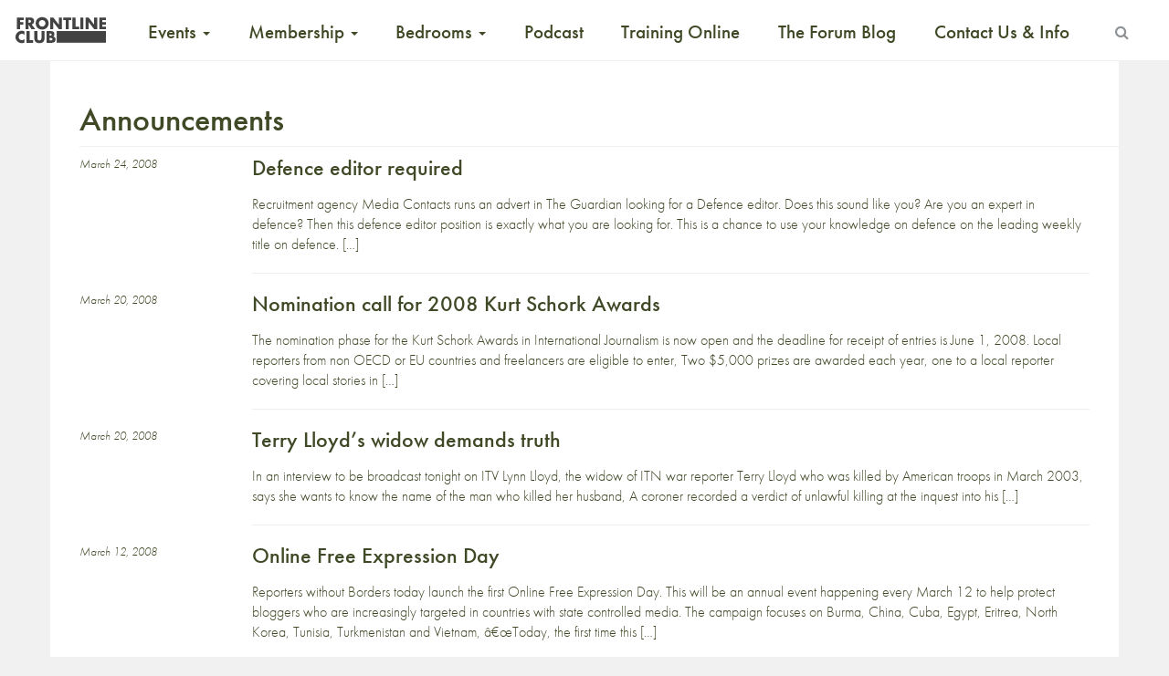

--- FILE ---
content_type: text/html; charset=UTF-8
request_url: https://www.frontlineclub.com/club/news/announcements/page/2/
body_size: 15308
content:
<!doctype html>
<!--[if lt IE 7]>      <html class="no-js lt-ie9 lt-ie8 lt-ie7" xml:lang="en" lang="en"> <![endif]-->
<!--[if IE 7]>         <html class="no-js lt-ie9 lt-ie8" xml:lang="en" lang="en"> <![endif]-->
<!--[if IE 8]>         <html class="no-js lt-ie9" xml:lang="en" lang="en"> <![endif]-->
<!--[if gt IE 8]><!--> <html class="no-js" xml:lang="en" lang="en"> <!--<![endif]-->
<head>

  <meta charset="utf-8">
  <meta http-equiv="X-UA-Compatible" content="IE=edge">
  <title>
    Announcements | Frontline Club
  </title>
      <meta name="description" content="The Frontline Club is a gathering place for journalists, photographers and other likeminded people interested in international affairs and independent journalism. Our restaurant, events and training are open to the public. Our members are drawn from a wide community of journalists, other media professionals and people committed to press freedom, including photographers, writers, filmmakers, artists, diplomats and aid workers.">
  	<meta name="viewport" content="width=device-width, initial-scale=1">
  <link rel="apple-touch-icon" href="https://www.frontlineclub.com/wp-content/themes/frontline3.6img/apple-touch-icon.png">
  <!-- 
  <link rel="stylesheet" href="https://www.frontlineclub.com/wp-content/themes/frontline3.6/bower_components/bootstrap/dist/css/bootstrap.css"> 
  <link rel="stylesheet" href="https://www.frontlineclub.com/wp-content/themes/frontline3.6/bower_components/fontawesome/css/font-awesome.css">-->
  <link rel="stylesheet" href="https://maxcdn.bootstrapcdn.com/font-awesome/4.5.0/css/font-awesome.min.css">
  <link rel="shortcut icon" href="https://www.frontlineclub.com/wp-content/themes/frontline3.6/favicon.ico" />
  <link rel="stylesheet" href="https://www.frontlineclub.com/wp-content/themes/frontline3.6/style.css">
  <script src="https://use.typekit.net/pfz8gmk.js"></script>
  <script>try{Typekit.load({ async: true });}catch(e){}</script>
   <meta name='robots' content='max-image-preview:large' />
	<style>img:is([sizes="auto" i], [sizes^="auto," i]) { contain-intrinsic-size: 3000px 1500px }</style>
	<script>window._wca = window._wca || [];</script>
<link rel='dns-prefetch' href='//www.frontlineclub.com' />
<link rel='dns-prefetch' href='//stats.wp.com' />
<link rel='preconnect' href='//c0.wp.com' />
<link rel="alternate" type="application/rss+xml" title="Frontline Club &raquo; Announcements Category Feed" href="https://www.frontlineclub.com/club/news/announcements/feed/" />
<script type="text/javascript">
/* <![CDATA[ */
window._wpemojiSettings = {"baseUrl":"https:\/\/s.w.org\/images\/core\/emoji\/16.0.1\/72x72\/","ext":".png","svgUrl":"https:\/\/s.w.org\/images\/core\/emoji\/16.0.1\/svg\/","svgExt":".svg","source":{"concatemoji":"https:\/\/www.frontlineclub.com\/wp-includes\/js\/wp-emoji-release.min.js?ver=f55d00a4716be5f70512c8f08e6c3964"}};
/*! This file is auto-generated */
!function(s,n){var o,i,e;function c(e){try{var t={supportTests:e,timestamp:(new Date).valueOf()};sessionStorage.setItem(o,JSON.stringify(t))}catch(e){}}function p(e,t,n){e.clearRect(0,0,e.canvas.width,e.canvas.height),e.fillText(t,0,0);var t=new Uint32Array(e.getImageData(0,0,e.canvas.width,e.canvas.height).data),a=(e.clearRect(0,0,e.canvas.width,e.canvas.height),e.fillText(n,0,0),new Uint32Array(e.getImageData(0,0,e.canvas.width,e.canvas.height).data));return t.every(function(e,t){return e===a[t]})}function u(e,t){e.clearRect(0,0,e.canvas.width,e.canvas.height),e.fillText(t,0,0);for(var n=e.getImageData(16,16,1,1),a=0;a<n.data.length;a++)if(0!==n.data[a])return!1;return!0}function f(e,t,n,a){switch(t){case"flag":return n(e,"\ud83c\udff3\ufe0f\u200d\u26a7\ufe0f","\ud83c\udff3\ufe0f\u200b\u26a7\ufe0f")?!1:!n(e,"\ud83c\udde8\ud83c\uddf6","\ud83c\udde8\u200b\ud83c\uddf6")&&!n(e,"\ud83c\udff4\udb40\udc67\udb40\udc62\udb40\udc65\udb40\udc6e\udb40\udc67\udb40\udc7f","\ud83c\udff4\u200b\udb40\udc67\u200b\udb40\udc62\u200b\udb40\udc65\u200b\udb40\udc6e\u200b\udb40\udc67\u200b\udb40\udc7f");case"emoji":return!a(e,"\ud83e\udedf")}return!1}function g(e,t,n,a){var r="undefined"!=typeof WorkerGlobalScope&&self instanceof WorkerGlobalScope?new OffscreenCanvas(300,150):s.createElement("canvas"),o=r.getContext("2d",{willReadFrequently:!0}),i=(o.textBaseline="top",o.font="600 32px Arial",{});return e.forEach(function(e){i[e]=t(o,e,n,a)}),i}function t(e){var t=s.createElement("script");t.src=e,t.defer=!0,s.head.appendChild(t)}"undefined"!=typeof Promise&&(o="wpEmojiSettingsSupports",i=["flag","emoji"],n.supports={everything:!0,everythingExceptFlag:!0},e=new Promise(function(e){s.addEventListener("DOMContentLoaded",e,{once:!0})}),new Promise(function(t){var n=function(){try{var e=JSON.parse(sessionStorage.getItem(o));if("object"==typeof e&&"number"==typeof e.timestamp&&(new Date).valueOf()<e.timestamp+604800&&"object"==typeof e.supportTests)return e.supportTests}catch(e){}return null}();if(!n){if("undefined"!=typeof Worker&&"undefined"!=typeof OffscreenCanvas&&"undefined"!=typeof URL&&URL.createObjectURL&&"undefined"!=typeof Blob)try{var e="postMessage("+g.toString()+"("+[JSON.stringify(i),f.toString(),p.toString(),u.toString()].join(",")+"));",a=new Blob([e],{type:"text/javascript"}),r=new Worker(URL.createObjectURL(a),{name:"wpTestEmojiSupports"});return void(r.onmessage=function(e){c(n=e.data),r.terminate(),t(n)})}catch(e){}c(n=g(i,f,p,u))}t(n)}).then(function(e){for(var t in e)n.supports[t]=e[t],n.supports.everything=n.supports.everything&&n.supports[t],"flag"!==t&&(n.supports.everythingExceptFlag=n.supports.everythingExceptFlag&&n.supports[t]);n.supports.everythingExceptFlag=n.supports.everythingExceptFlag&&!n.supports.flag,n.DOMReady=!1,n.readyCallback=function(){n.DOMReady=!0}}).then(function(){return e}).then(function(){var e;n.supports.everything||(n.readyCallback(),(e=n.source||{}).concatemoji?t(e.concatemoji):e.wpemoji&&e.twemoji&&(t(e.twemoji),t(e.wpemoji)))}))}((window,document),window._wpemojiSettings);
/* ]]> */
</script>
<style id='wp-emoji-styles-inline-css' type='text/css'>

	img.wp-smiley, img.emoji {
		display: inline !important;
		border: none !important;
		box-shadow: none !important;
		height: 1em !important;
		width: 1em !important;
		margin: 0 0.07em !important;
		vertical-align: -0.1em !important;
		background: none !important;
		padding: 0 !important;
	}
</style>
<link rel='stylesheet' id='wp-block-library-css' href='https://c0.wp.com/c/6.8.3/wp-includes/css/dist/block-library/style.min.css' type='text/css' media='all' />
<style id='classic-theme-styles-inline-css' type='text/css'>
/*! This file is auto-generated */
.wp-block-button__link{color:#fff;background-color:#32373c;border-radius:9999px;box-shadow:none;text-decoration:none;padding:calc(.667em + 2px) calc(1.333em + 2px);font-size:1.125em}.wp-block-file__button{background:#32373c;color:#fff;text-decoration:none}
</style>
<style id='pdfemb-pdf-embedder-viewer-style-inline-css' type='text/css'>
.wp-block-pdfemb-pdf-embedder-viewer{max-width:none}

</style>
<style id='wppb-edit-profile-style-inline-css' type='text/css'>


</style>
<style id='wppb-login-style-inline-css' type='text/css'>


</style>
<style id='wppb-recover-password-style-inline-css' type='text/css'>


</style>
<style id='wppb-register-style-inline-css' type='text/css'>


</style>
<style id='widget-for-eventbrite-api-display-eventbrite-events-style-inline-css' type='text/css'>


</style>
<link rel='stylesheet' id='mediaelement-css' href='https://c0.wp.com/c/6.8.3/wp-includes/js/mediaelement/mediaelementplayer-legacy.min.css' type='text/css' media='all' />
<link rel='stylesheet' id='wp-mediaelement-css' href='https://c0.wp.com/c/6.8.3/wp-includes/js/mediaelement/wp-mediaelement.min.css' type='text/css' media='all' />
<style id='jetpack-sharing-buttons-style-inline-css' type='text/css'>
.jetpack-sharing-buttons__services-list{display:flex;flex-direction:row;flex-wrap:wrap;gap:0;list-style-type:none;margin:5px;padding:0}.jetpack-sharing-buttons__services-list.has-small-icon-size{font-size:12px}.jetpack-sharing-buttons__services-list.has-normal-icon-size{font-size:16px}.jetpack-sharing-buttons__services-list.has-large-icon-size{font-size:24px}.jetpack-sharing-buttons__services-list.has-huge-icon-size{font-size:36px}@media print{.jetpack-sharing-buttons__services-list{display:none!important}}.editor-styles-wrapper .wp-block-jetpack-sharing-buttons{gap:0;padding-inline-start:0}ul.jetpack-sharing-buttons__services-list.has-background{padding:1.25em 2.375em}
</style>
<style id='global-styles-inline-css' type='text/css'>
:root{--wp--preset--aspect-ratio--square: 1;--wp--preset--aspect-ratio--4-3: 4/3;--wp--preset--aspect-ratio--3-4: 3/4;--wp--preset--aspect-ratio--3-2: 3/2;--wp--preset--aspect-ratio--2-3: 2/3;--wp--preset--aspect-ratio--16-9: 16/9;--wp--preset--aspect-ratio--9-16: 9/16;--wp--preset--color--black: #000000;--wp--preset--color--cyan-bluish-gray: #abb8c3;--wp--preset--color--white: #ffffff;--wp--preset--color--pale-pink: #f78da7;--wp--preset--color--vivid-red: #cf2e2e;--wp--preset--color--luminous-vivid-orange: #ff6900;--wp--preset--color--luminous-vivid-amber: #fcb900;--wp--preset--color--light-green-cyan: #7bdcb5;--wp--preset--color--vivid-green-cyan: #00d084;--wp--preset--color--pale-cyan-blue: #8ed1fc;--wp--preset--color--vivid-cyan-blue: #0693e3;--wp--preset--color--vivid-purple: #9b51e0;--wp--preset--gradient--vivid-cyan-blue-to-vivid-purple: linear-gradient(135deg,rgba(6,147,227,1) 0%,rgb(155,81,224) 100%);--wp--preset--gradient--light-green-cyan-to-vivid-green-cyan: linear-gradient(135deg,rgb(122,220,180) 0%,rgb(0,208,130) 100%);--wp--preset--gradient--luminous-vivid-amber-to-luminous-vivid-orange: linear-gradient(135deg,rgba(252,185,0,1) 0%,rgba(255,105,0,1) 100%);--wp--preset--gradient--luminous-vivid-orange-to-vivid-red: linear-gradient(135deg,rgba(255,105,0,1) 0%,rgb(207,46,46) 100%);--wp--preset--gradient--very-light-gray-to-cyan-bluish-gray: linear-gradient(135deg,rgb(238,238,238) 0%,rgb(169,184,195) 100%);--wp--preset--gradient--cool-to-warm-spectrum: linear-gradient(135deg,rgb(74,234,220) 0%,rgb(151,120,209) 20%,rgb(207,42,186) 40%,rgb(238,44,130) 60%,rgb(251,105,98) 80%,rgb(254,248,76) 100%);--wp--preset--gradient--blush-light-purple: linear-gradient(135deg,rgb(255,206,236) 0%,rgb(152,150,240) 100%);--wp--preset--gradient--blush-bordeaux: linear-gradient(135deg,rgb(254,205,165) 0%,rgb(254,45,45) 50%,rgb(107,0,62) 100%);--wp--preset--gradient--luminous-dusk: linear-gradient(135deg,rgb(255,203,112) 0%,rgb(199,81,192) 50%,rgb(65,88,208) 100%);--wp--preset--gradient--pale-ocean: linear-gradient(135deg,rgb(255,245,203) 0%,rgb(182,227,212) 50%,rgb(51,167,181) 100%);--wp--preset--gradient--electric-grass: linear-gradient(135deg,rgb(202,248,128) 0%,rgb(113,206,126) 100%);--wp--preset--gradient--midnight: linear-gradient(135deg,rgb(2,3,129) 0%,rgb(40,116,252) 100%);--wp--preset--font-size--small: 13px;--wp--preset--font-size--medium: 20px;--wp--preset--font-size--large: 36px;--wp--preset--font-size--x-large: 42px;--wp--preset--spacing--20: 0.44rem;--wp--preset--spacing--30: 0.67rem;--wp--preset--spacing--40: 1rem;--wp--preset--spacing--50: 1.5rem;--wp--preset--spacing--60: 2.25rem;--wp--preset--spacing--70: 3.38rem;--wp--preset--spacing--80: 5.06rem;--wp--preset--shadow--natural: 6px 6px 9px rgba(0, 0, 0, 0.2);--wp--preset--shadow--deep: 12px 12px 50px rgba(0, 0, 0, 0.4);--wp--preset--shadow--sharp: 6px 6px 0px rgba(0, 0, 0, 0.2);--wp--preset--shadow--outlined: 6px 6px 0px -3px rgba(255, 255, 255, 1), 6px 6px rgba(0, 0, 0, 1);--wp--preset--shadow--crisp: 6px 6px 0px rgba(0, 0, 0, 1);}:where(.is-layout-flex){gap: 0.5em;}:where(.is-layout-grid){gap: 0.5em;}body .is-layout-flex{display: flex;}.is-layout-flex{flex-wrap: wrap;align-items: center;}.is-layout-flex > :is(*, div){margin: 0;}body .is-layout-grid{display: grid;}.is-layout-grid > :is(*, div){margin: 0;}:where(.wp-block-columns.is-layout-flex){gap: 2em;}:where(.wp-block-columns.is-layout-grid){gap: 2em;}:where(.wp-block-post-template.is-layout-flex){gap: 1.25em;}:where(.wp-block-post-template.is-layout-grid){gap: 1.25em;}.has-black-color{color: var(--wp--preset--color--black) !important;}.has-cyan-bluish-gray-color{color: var(--wp--preset--color--cyan-bluish-gray) !important;}.has-white-color{color: var(--wp--preset--color--white) !important;}.has-pale-pink-color{color: var(--wp--preset--color--pale-pink) !important;}.has-vivid-red-color{color: var(--wp--preset--color--vivid-red) !important;}.has-luminous-vivid-orange-color{color: var(--wp--preset--color--luminous-vivid-orange) !important;}.has-luminous-vivid-amber-color{color: var(--wp--preset--color--luminous-vivid-amber) !important;}.has-light-green-cyan-color{color: var(--wp--preset--color--light-green-cyan) !important;}.has-vivid-green-cyan-color{color: var(--wp--preset--color--vivid-green-cyan) !important;}.has-pale-cyan-blue-color{color: var(--wp--preset--color--pale-cyan-blue) !important;}.has-vivid-cyan-blue-color{color: var(--wp--preset--color--vivid-cyan-blue) !important;}.has-vivid-purple-color{color: var(--wp--preset--color--vivid-purple) !important;}.has-black-background-color{background-color: var(--wp--preset--color--black) !important;}.has-cyan-bluish-gray-background-color{background-color: var(--wp--preset--color--cyan-bluish-gray) !important;}.has-white-background-color{background-color: var(--wp--preset--color--white) !important;}.has-pale-pink-background-color{background-color: var(--wp--preset--color--pale-pink) !important;}.has-vivid-red-background-color{background-color: var(--wp--preset--color--vivid-red) !important;}.has-luminous-vivid-orange-background-color{background-color: var(--wp--preset--color--luminous-vivid-orange) !important;}.has-luminous-vivid-amber-background-color{background-color: var(--wp--preset--color--luminous-vivid-amber) !important;}.has-light-green-cyan-background-color{background-color: var(--wp--preset--color--light-green-cyan) !important;}.has-vivid-green-cyan-background-color{background-color: var(--wp--preset--color--vivid-green-cyan) !important;}.has-pale-cyan-blue-background-color{background-color: var(--wp--preset--color--pale-cyan-blue) !important;}.has-vivid-cyan-blue-background-color{background-color: var(--wp--preset--color--vivid-cyan-blue) !important;}.has-vivid-purple-background-color{background-color: var(--wp--preset--color--vivid-purple) !important;}.has-black-border-color{border-color: var(--wp--preset--color--black) !important;}.has-cyan-bluish-gray-border-color{border-color: var(--wp--preset--color--cyan-bluish-gray) !important;}.has-white-border-color{border-color: var(--wp--preset--color--white) !important;}.has-pale-pink-border-color{border-color: var(--wp--preset--color--pale-pink) !important;}.has-vivid-red-border-color{border-color: var(--wp--preset--color--vivid-red) !important;}.has-luminous-vivid-orange-border-color{border-color: var(--wp--preset--color--luminous-vivid-orange) !important;}.has-luminous-vivid-amber-border-color{border-color: var(--wp--preset--color--luminous-vivid-amber) !important;}.has-light-green-cyan-border-color{border-color: var(--wp--preset--color--light-green-cyan) !important;}.has-vivid-green-cyan-border-color{border-color: var(--wp--preset--color--vivid-green-cyan) !important;}.has-pale-cyan-blue-border-color{border-color: var(--wp--preset--color--pale-cyan-blue) !important;}.has-vivid-cyan-blue-border-color{border-color: var(--wp--preset--color--vivid-cyan-blue) !important;}.has-vivid-purple-border-color{border-color: var(--wp--preset--color--vivid-purple) !important;}.has-vivid-cyan-blue-to-vivid-purple-gradient-background{background: var(--wp--preset--gradient--vivid-cyan-blue-to-vivid-purple) !important;}.has-light-green-cyan-to-vivid-green-cyan-gradient-background{background: var(--wp--preset--gradient--light-green-cyan-to-vivid-green-cyan) !important;}.has-luminous-vivid-amber-to-luminous-vivid-orange-gradient-background{background: var(--wp--preset--gradient--luminous-vivid-amber-to-luminous-vivid-orange) !important;}.has-luminous-vivid-orange-to-vivid-red-gradient-background{background: var(--wp--preset--gradient--luminous-vivid-orange-to-vivid-red) !important;}.has-very-light-gray-to-cyan-bluish-gray-gradient-background{background: var(--wp--preset--gradient--very-light-gray-to-cyan-bluish-gray) !important;}.has-cool-to-warm-spectrum-gradient-background{background: var(--wp--preset--gradient--cool-to-warm-spectrum) !important;}.has-blush-light-purple-gradient-background{background: var(--wp--preset--gradient--blush-light-purple) !important;}.has-blush-bordeaux-gradient-background{background: var(--wp--preset--gradient--blush-bordeaux) !important;}.has-luminous-dusk-gradient-background{background: var(--wp--preset--gradient--luminous-dusk) !important;}.has-pale-ocean-gradient-background{background: var(--wp--preset--gradient--pale-ocean) !important;}.has-electric-grass-gradient-background{background: var(--wp--preset--gradient--electric-grass) !important;}.has-midnight-gradient-background{background: var(--wp--preset--gradient--midnight) !important;}.has-small-font-size{font-size: var(--wp--preset--font-size--small) !important;}.has-medium-font-size{font-size: var(--wp--preset--font-size--medium) !important;}.has-large-font-size{font-size: var(--wp--preset--font-size--large) !important;}.has-x-large-font-size{font-size: var(--wp--preset--font-size--x-large) !important;}
:where(.wp-block-post-template.is-layout-flex){gap: 1.25em;}:where(.wp-block-post-template.is-layout-grid){gap: 1.25em;}
:where(.wp-block-columns.is-layout-flex){gap: 2em;}:where(.wp-block-columns.is-layout-grid){gap: 2em;}
:root :where(.wp-block-pullquote){font-size: 1.5em;line-height: 1.6;}
</style>
<link rel='stylesheet' id='patreon-wordpress-css-css' href='https://www.frontlineclub.com/wp-content/plugins/patreon-connect/assets/css/app.css?ver=f55d00a4716be5f70512c8f08e6c3964' type='text/css' media='all' />
<link rel='stylesheet' id='woocommerce-layout-css' href='https://c0.wp.com/p/woocommerce/9.8.6/assets/css/woocommerce-layout.css' type='text/css' media='all' />
<style id='woocommerce-layout-inline-css' type='text/css'>

	.infinite-scroll .woocommerce-pagination {
		display: none;
	}
</style>
<link rel='stylesheet' id='woocommerce-smallscreen-css' href='https://c0.wp.com/p/woocommerce/9.8.6/assets/css/woocommerce-smallscreen.css' type='text/css' media='only screen and (max-width: 768px)' />
<link rel='stylesheet' id='woocommerce-general-css' href='https://c0.wp.com/p/woocommerce/9.8.6/assets/css/woocommerce.css' type='text/css' media='all' />
<style id='woocommerce-inline-inline-css' type='text/css'>
.woocommerce form .form-row .required { visibility: visible; }
</style>
<link rel='stylesheet' id='brands-styles-css' href='https://c0.wp.com/p/woocommerce/9.8.6/assets/css/brands.css' type='text/css' media='all' />
<link rel='stylesheet' id='widget-for-eventbrite-api-css' href='https://www.frontlineclub.com/wp-content/plugins/widget-for-eventbrite-api/frontend/css/frontend.css?ver=6.3.2' type='text/css' media='all' />
<link rel='stylesheet' id='slickStyle-css' href='https://www.frontlineclub.com/wp-content/themes/frontline3.6/bower_components/slick-carousel/slick/slick.css?ver=f55d00a4716be5f70512c8f08e6c3964' type='text/css' media='all' />
<style id='akismet-widget-style-inline-css' type='text/css'>

			.a-stats {
				--akismet-color-mid-green: #357b49;
				--akismet-color-white: #fff;
				--akismet-color-light-grey: #f6f7f7;

				max-width: 350px;
				width: auto;
			}

			.a-stats * {
				all: unset;
				box-sizing: border-box;
			}

			.a-stats strong {
				font-weight: 600;
			}

			.a-stats a.a-stats__link,
			.a-stats a.a-stats__link:visited,
			.a-stats a.a-stats__link:active {
				background: var(--akismet-color-mid-green);
				border: none;
				box-shadow: none;
				border-radius: 8px;
				color: var(--akismet-color-white);
				cursor: pointer;
				display: block;
				font-family: -apple-system, BlinkMacSystemFont, 'Segoe UI', 'Roboto', 'Oxygen-Sans', 'Ubuntu', 'Cantarell', 'Helvetica Neue', sans-serif;
				font-weight: 500;
				padding: 12px;
				text-align: center;
				text-decoration: none;
				transition: all 0.2s ease;
			}

			/* Extra specificity to deal with TwentyTwentyOne focus style */
			.widget .a-stats a.a-stats__link:focus {
				background: var(--akismet-color-mid-green);
				color: var(--akismet-color-white);
				text-decoration: none;
			}

			.a-stats a.a-stats__link:hover {
				filter: brightness(110%);
				box-shadow: 0 4px 12px rgba(0, 0, 0, 0.06), 0 0 2px rgba(0, 0, 0, 0.16);
			}

			.a-stats .count {
				color: var(--akismet-color-white);
				display: block;
				font-size: 1.5em;
				line-height: 1.4;
				padding: 0 13px;
				white-space: nowrap;
			}
		
</style>
<link rel='stylesheet' id='popup-maker-site-css' href='//www.frontlineclub.com/wp-content/uploads/pum/pum-site-styles.css?generated=1745338058&#038;ver=1.20.4' type='text/css' media='all' />
<link rel='stylesheet' id='wppb_stylesheet-css' href='https://www.frontlineclub.com/wp-content/plugins/profile-builder/assets/css/style-front-end.css?ver=3.13.7' type='text/css' media='all' />
<script type="text/javascript" id="widget-for-eventbrite-api-display-eventbrite-events-script-js-extra">
/* <![CDATA[ */
var wfea_freemius = {"current_plan":"free","can_use_premium_code":"","is_plan_silver":"","is_plan_gold":"","is_plan_platinum":""};
var wfea_controls_meta = {"common":{"free":[{"name":"wfea_limit","label":"Number of Events to Display","type":"number","args":{"default":5}},{"name":"wfea_order_by","label":"Event Sort Order","type":"select2","args":{"options":{"asc":"Ascending Date","desc":"Descending Date","created_asc":"Created Date \u2013 ascending","created_desc":"Created Date \u2013 descending","published_asc":"EB Published Ascending","published_desc":"EB Published Descending"}}}]},"display":{"free":[{"name":"wfea_booknow","label":"Book Now button"},{"name":"wfea_date","label":"Event Date\/Time in Heading","args":{"condition":{"wfea_layout!":"short_date"}}},{"name":"wfea_excerpt","label":"Excerpt of Event Summary"},{"name":"wfea_thumb","label":"Image Display"},{"name":"wfea_thumb_original","label":"High Resolution Image","args":{"condition":{"wfea_thumb":["true"]}}},{"name":"wfea_readmore","label":"Read More Link on Excerpt","args":{"condition":{"wfea_layout!":["cal","cal_list"]}}}]},"enabling":{"free":[{"name":"wfea_newtab","label":"Link to EB in New Tab","args":{"default":"","condition":{"wfea_layout!":["cal","cal_list"]}}}]},"filtering":[],"selection":{"free":[{"name":"wfea_status","label":"Event Status","type":"select2","args":{"options":{"live":"Live","started":"Started","ended":"Ended","canceled":"Canceled","draft":"Draft","all":"All"},"default":"live","multiple":"true"}}]},"settings":{"free":[{"name":"wfea_booknow_text","label":"Book Now Wording","type":"text","args":{"default":"Register >>"}},{"name":"wfea_css_class","label":"Custom CSS Class","type":"text"},{"name":"wfea_cssID","label":"Custom CSS ID","type":"text"},{"name":"wfea_thumb_align","label":"Image Alignment","type":"select2","args":{"options":{"eaw-alignleft":"Left","eaw-alignright":"Right","eaw-aligncenter":"Center"},"condition":{"wfea_layout":"widget"},"default":"eaw-alignright"}},{"name":"wfea_length","label":"Length of Description","type":"number"},{"name":"wfea_thumb_width","label":"Image Width","type":"number","args":{"condition":{"wfea_layout":"widget"},"default":350,"max":""}},{"name":"wfea_thumb_default","label":"Default Image","type":"text"},{"name":"wfea_readmore_text","label":"Read More Wording","type":"text","args":{"default":"Read More >>","condition":{"wfea_layout!":["cal","cal_list"]}}}]},"ajaxurl":"https:\/\/www.frontlineclub.com\/wp-admin\/admin-ajax.php","nonce":"5624fe6a0f"};
/* ]]> */
</script>
<script type="text/javascript" id="mpopup-js-before">
/* <![CDATA[ */
var mPopupParams = {"mpWidth":"512","mpHeight":"389","mpScroll":""}
/* ]]> */
</script>
<script type="text/javascript" src="https://www.frontlineclub.com/wp-content/plugins/alligator-menu-popup/js/mpopup.js?ver=2.0.0" id="mpopup-js"></script>
<script type="text/javascript" src="https://c0.wp.com/c/6.8.3/wp-includes/js/jquery/jquery.min.js" id="jquery-core-js"></script>
<script type="text/javascript" src="https://c0.wp.com/c/6.8.3/wp-includes/js/jquery/jquery-migrate.min.js" id="jquery-migrate-js"></script>
<script type="text/javascript" src="https://c0.wp.com/p/woocommerce/9.8.6/assets/js/jquery-blockui/jquery.blockUI.min.js" id="jquery-blockui-js" defer="defer" data-wp-strategy="defer"></script>
<script type="text/javascript" id="wc-add-to-cart-js-extra">
/* <![CDATA[ */
var wc_add_to_cart_params = {"ajax_url":"\/wp-admin\/admin-ajax.php","wc_ajax_url":"\/?wc-ajax=%%endpoint%%","i18n_view_cart":"View basket","cart_url":"https:\/\/www.frontlineclub.com\/cart\/","is_cart":"","cart_redirect_after_add":"no"};
/* ]]> */
</script>
<script type="text/javascript" src="https://c0.wp.com/p/woocommerce/9.8.6/assets/js/frontend/add-to-cart.min.js" id="wc-add-to-cart-js" defer="defer" data-wp-strategy="defer"></script>
<script type="text/javascript" src="https://c0.wp.com/p/woocommerce/9.8.6/assets/js/js-cookie/js.cookie.min.js" id="js-cookie-js" defer="defer" data-wp-strategy="defer"></script>
<script type="text/javascript" id="woocommerce-js-extra">
/* <![CDATA[ */
var woocommerce_params = {"ajax_url":"\/wp-admin\/admin-ajax.php","wc_ajax_url":"\/?wc-ajax=%%endpoint%%","i18n_password_show":"Show password","i18n_password_hide":"Hide password"};
/* ]]> */
</script>
<script type="text/javascript" src="https://c0.wp.com/p/woocommerce/9.8.6/assets/js/frontend/woocommerce.min.js" id="woocommerce-js" defer="defer" data-wp-strategy="defer"></script>
<script type="text/javascript" src="https://c0.wp.com/c/6.8.3/wp-includes/js/jquery/ui/core.min.js" id="jquery-ui-core-js"></script>
<script type="text/javascript" src="https://c0.wp.com/c/6.8.3/wp-includes/js/jquery/ui/mouse.min.js" id="jquery-ui-mouse-js"></script>
<script type="text/javascript" src="https://c0.wp.com/c/6.8.3/wp-includes/js/jquery/ui/resizable.min.js" id="jquery-ui-resizable-js"></script>
<script type="text/javascript" src="https://c0.wp.com/c/6.8.3/wp-includes/js/jquery/ui/draggable.min.js" id="jquery-ui-draggable-js"></script>
<script type="text/javascript" src="https://c0.wp.com/c/6.8.3/wp-includes/js/jquery/ui/controlgroup.min.js" id="jquery-ui-controlgroup-js"></script>
<script type="text/javascript" src="https://c0.wp.com/c/6.8.3/wp-includes/js/jquery/ui/checkboxradio.min.js" id="jquery-ui-checkboxradio-js"></script>
<script type="text/javascript" src="https://c0.wp.com/c/6.8.3/wp-includes/js/jquery/ui/button.min.js" id="jquery-ui-button-js"></script>
<script type="text/javascript" src="https://c0.wp.com/c/6.8.3/wp-includes/js/jquery/ui/dialog.min.js" id="jquery-ui-dialog-js"></script>
<script type="text/javascript" id="widget-for-eventbrite-api-js-extra">
/* <![CDATA[ */
var wfea_frontend = {"ajaxurl":"https:\/\/www.frontlineclub.com\/wp-admin\/admin-ajax.php","nonce":"e78f6ac132"};
/* ]]> */
</script>
<script type="text/javascript" id="widget-for-eventbrite-api-js-before">
/* <![CDATA[ */
console.debug = function() {};
/* ]]> */
</script>
<script type="text/javascript" src="https://www.frontlineclub.com/wp-content/plugins/widget-for-eventbrite-api/frontend/js/frontend.js?ver=6.3.2" id="widget-for-eventbrite-api-js"></script>
<script type="text/javascript" src="https://stats.wp.com/s-202603.js" id="woocommerce-analytics-js" defer="defer" data-wp-strategy="defer"></script>
<link rel="https://api.w.org/" href="https://www.frontlineclub.com/wp-json/" /><link rel="alternate" title="JSON" type="application/json" href="https://www.frontlineclub.com/wp-json/wp/v2/categories/1953" /><link rel="EditURI" type="application/rsd+xml" title="RSD" href="https://www.frontlineclub.com/xmlrpc.php?rsd" />

<style>@font-face {
			font-family: 'Libre Franklin Extra Bold';
			src: url('https://www.frontlineclub.com/wp-content/plugins/patreon-connect/assets/fonts/librefranklin-extrabold-webfont.woff2') format('woff2'),
				 url('https://www.frontlineclub.com/wp-content/plugins/patreon-connect/assets/fonts/librefranklin-extrabold-webfont.woff') format('woff');
			font-weight: bold;
			}</style>	<style>img#wpstats{display:none}</style>
			<noscript><style>.woocommerce-product-gallery{ opacity: 1 !important; }</style></noscript>
	<link rel="icon" href="https://www.frontlineclub.com/wp-content/uploads/2025/04/cropped-Frontline-Favicon-32x32.png" sizes="32x32" />
<link rel="icon" href="https://www.frontlineclub.com/wp-content/uploads/2025/04/cropped-Frontline-Favicon-192x192.png" sizes="192x192" />
<link rel="apple-touch-icon" href="https://www.frontlineclub.com/wp-content/uploads/2025/04/cropped-Frontline-Favicon-180x180.png" />
<meta name="msapplication-TileImage" content="https://www.frontlineclub.com/wp-content/uploads/2025/04/cropped-Frontline-Favicon-270x270.png" />
		<style type="text/css" id="wp-custom-css">
			.disability-access{
	display:none;
}


.col-md-6 {
    /* hide home YouTube image */
    display: none;
}

body {
	font-size: 16px;
}
.col-md-3 {
  width: 30%;
  font-size: 20px;
}

#the-content a {text-decoration:none;}

.widget .eaw-block h3 {
    font-family: "futura-pt", sans-serif;
    background: 0 0;
    clear: none;
    margin-bottom: 0;
    margin-top: 0;
    font-weight: 400;
    font-size: 24px;
    line-height: 1.5em;
}
.widget .eaw-block .eaw-summary {
    font-size: 16px;
}
.widget .eaw-block .eaw-time {
    color: #f01717;
    font-size: 16px;
}
.widget .eaw-block .eaw-booknow {
    margin-top: 1rem;
    margin-bottom: 1rem;
    font-size: 20px;
    color: #f01717;
}
 		</style>
		</head>
<body 
  class='media-header'>
<!--[if lt IE 8]>
<p class="browserupgrade">You are using an <strong>outdated</strong> browser. Please <a href="http://browsehappy.com/">upgrade your browser</a> to improve your experience.</p>
<![endif]-->
    <header>
    <nav class="navbar navbar-inverse navbar-fixed-top" role="navigation">
      <!-- Fix menu overlap bug --> 
            <div class="container-header">
        <div class="navbar-header">
          <a href="https://www.frontlineclub.com" title="Frontline Club Home" 
            class=frontline-brand-background-green>
          </a>            
          <button type="button" class="navbar-toggle collapsed" data-toggle="collapse" data-target="#navbar" aria-expanded="false" aria-controls="navbar">
            <span class="sr-only">Toggle mobile navigation</span>
            <span class="icon-bar"></span>
            <span class="icon-bar"></span>
            <span class="icon-bar"></span>
          </button>
        </div>
        <div class="frontline-primary navbar-collapse collapse" id="navbar">
          <ul id="menu-primary" class="nav navbar-nav "><li id="menu-item-56290" class="menu-item menu-item-type-taxonomy menu-item-object-category menu-item-has-children menu-item-56290 dropdown"><a title="Events" href="#" data-toggle="dropdown" class="dropdown-toggle" aria-haspopup="true">Events <span class="caret"></span></a>
<ul role="menu" class=" dropdown-menu">
	<li id="menu-item-71794" class="menu-item menu-item-type-post_type menu-item-object-page menu-item-71794"><a title="Upcoming &amp; Recent" href="https://www.frontlineclub.com/events/">Upcoming &#038; Recent</a></li>
	<li id="menu-item-56292" class="menu-item menu-item-type-taxonomy menu-item-object-category menu-item-56292"><a title="Archive" href="https://www.frontlineclub.com/club/past-event/">Archive</a></li>
	<li id="menu-item-56293" class="menu-item menu-item-type-post_type menu-item-object-page menu-item-56293"><a title="International Partners" href="https://www.frontlineclub.com/partners/">International Partners</a></li>
	<li id="menu-item-65649" class="menu-item menu-item-type-post_type menu-item-object-page menu-item-65649"><a title="Private Hire of the Forum" href="https://www.frontlineclub.com/private-hire/">Private Hire of the Forum</a></li>
</ul>
</li>
<li id="menu-item-65859" class="menu-item menu-item-type-custom menu-item-object-custom menu-item-has-children menu-item-65859 dropdown"><a title="Membership" href="#" data-toggle="dropdown" class="dropdown-toggle" aria-haspopup="true">Membership <span class="caret"></span></a>
<ul role="menu" class=" dropdown-menu">
	<li id="menu-item-72222" class="menu-item menu-item-type-custom menu-item-object-custom menu-item-72222"><a title="Info &amp; Online Application" href="https://www.frontlineclub.com/apply-for-membership/">Info &#038; Online Application</a></li>
	<li id="menu-item-71808" class="menu-item menu-item-type-custom menu-item-object-custom menu-item-71808"><a title="More for Members" href="https://www.frontlineclub.com/Members/">More for Members</a></li>
	<li id="menu-item-72307" class="menu-item menu-item-type-custom menu-item-object-custom menu-item-72307"><a title="Login To Membership CRM (SHEEP)" href="https://app.sheepcrm.com/frontlineclub/membership/login">Login To Membership CRM (SHEEP)</a></li>
</ul>
</li>
<li id="menu-item-72195" class="menu-item menu-item-type-post_type menu-item-object-page menu-item-has-children menu-item-72195 dropdown"><a title="Bedrooms" href="#" data-toggle="dropdown" class="dropdown-toggle" aria-haspopup="true">Bedrooms <span class="caret"></span></a>
<ul role="menu" class=" dropdown-menu">
	<li id="menu-item-72547" class="menu-item menu-item-type-custom menu-item-object-custom menu-item-72547"><a title="Book a Bedroom" href="https://www.frontlineclub.com/bedrooms">Book a Bedroom</a></li>
	<li id="menu-item-72546" class="menu-item menu-item-type-post_type menu-item-object-page menu-item-72546"><a title="Accessing your Bedroom" href="https://www.frontlineclub.com/bedrooms/accessing-your-bedroom/">Accessing your Bedroom</a></li>
</ul>
</li>
<li id="menu-item-72514" class="menu-item menu-item-type-custom menu-item-object-custom menu-item-72514"><a title="Podcast" target="_blank" href="https://podcasters.spotify.com/pod/show/media-frontline/episodes/Voices-From-The-Frontline---Don-McCullin-e2j358o">Podcast</a></li>
<li id="menu-item-72469" class="menu-item menu-item-type-custom menu-item-object-custom menu-item-72469"><a title="Training Online" target="_blank" href="https://frontlineclubtraining.forento.site/">Training Online</a></li>
<li id="menu-item-71297" class="menu-item menu-item-type-taxonomy menu-item-object-category menu-item-71297"><a title="The Forum Blog" href="https://www.frontlineclub.com/club/news/the-forum-blog/">The Forum Blog</a></li>
<li id="menu-item-63196" class="menu-item menu-item-type-post_type menu-item-object-page menu-item-63196"><a title="Contact Us &#038; Info" href="https://www.frontlineclub.com/contact-us/">Contact Us &#038; Info</a></li>
</ul>          <ul class="nav navbar-nav "id="menu-search" >
            <li class="menu-item">
              <a href='' id=''><span class="frontline-podcast-word">&nbsp;&nbsp;&nbsp;</span></a>
            </li>
            <li class="menu-item ">
              
<div id="frontline-search-form-wrap">
  <form id="frontline-search-form" role="search" method="get" class="search-form" action="https://www.frontlineclub.com/">
    <input type="search" placeholder="Search" value="" name="s">
    <i class="fa fa-search frontline-font-awesome-search"></i>
  </form>
</div>
            </li>
          </ul>
        </div>
        <!-- /.navbar-collapse -->
      </div>
      
    </nav>
  </header>
  <!-- If not Restaurant or front page don't wrap in container -->
      <div class="container" id="main">
  
   




  <div class="row">
   <div class="container">
    <h1>Announcements</h1>
  </div>
   
    <div class="col-md-2">
              <div class="media-date">
          March 24, 2008        </div>
            </div>
    <div class="col-md-10">
      <h2 class="frontline-author-h2">
        <a href="https://www.frontlineclub.com/defence_editor_required/" title="Defence editor required">Defence editor required</a>
      </h2>
      <p>Recruitment agency Media Contacts runs an advert in The Guardian looking for a Defence editor. Does this sound like you? Are you an expert in defence? Then this defence editor position is exactly what you are looking for. This is a chance to use your knowledge on defence on the leading weekly title on defence. [&hellip;]</p>
      <hr/>
    </div>
     
    <div class="col-md-2">
              <div class="media-date">
          March 20, 2008        </div>
            </div>
    <div class="col-md-10">
      <h2 class="frontline-author-h2">
        <a href="https://www.frontlineclub.com/nomination_call_for_2008_kurt_schork_awards/" title="Nomination call for 2008 Kurt Schork Awards">Nomination call for 2008 Kurt Schork Awards</a>
      </h2>
      <p>The nomination phase for the Kurt Schork Awards in International Journalism is now open and the deadline for receipt of entries is June 1, 2008. Local reporters from non OECD or EU countries and freelancers are eligible to enter, Two $5,000 prizes are awarded each year, one to a local reporter covering local stories in [&hellip;]</p>
      <hr/>
    </div>
     
    <div class="col-md-2">
              <div class="media-date">
          March 20, 2008        </div>
            </div>
    <div class="col-md-10">
      <h2 class="frontline-author-h2">
        <a href="https://www.frontlineclub.com/terry_lloyds_widow_demands_truth/" title="Terry Lloyd&#8217;s widow demands truth">Terry Lloyd&#8217;s widow demands truth</a>
      </h2>
      <p>In an interview to be broadcast tonight on ITV Lynn Lloyd, the widow of ITN war reporter Terry Lloyd who was killed by American troops in March 2003, says she wants to know the name of the man who killed her husband, A coroner recorded a verdict of unlawful killing at the inquest into his [&hellip;]</p>
      <hr/>
    </div>
     
    <div class="col-md-2">
              <div class="media-date">
          March 12, 2008        </div>
            </div>
    <div class="col-md-10">
      <h2 class="frontline-author-h2">
        <a href="https://www.frontlineclub.com/online_free_expression_day/" title="Online Free Expression Day">Online Free Expression Day</a>
      </h2>
      <p>Reporters without Borders today launch the first Online Free Expression Day. This will be an annual event happening every March 12 to help protect bloggers who are increasingly targeted in countries with state controlled media. The campaign focuses on Burma, China, Cuba, Egypt, Eritrea, North Korea, Tunisia, Turkmenistan and Vietnam, â€œToday, the first time this [&hellip;]</p>
      <hr/>
    </div>
     
    <div class="col-md-2">
              <div class="media-date">
          February 23, 2008        </div>
            </div>
    <div class="col-md-10">
      <h2 class="frontline-author-h2">
        <a href="https://www.frontlineclub.com/winners_of_2007_george_polk_awards/" title="Winners Of 2007 George Polk Awards">Winners Of 2007 George Polk Awards</a>
      </h2>
      <p>The George Polk Awards were announced this week. The categories change each year, but in foreign news reporting the winners are, Senior foreign correspondent Jim Sciutto, producer Angus Hines and cameraman/producer Tom Murphy for the program â€œABC World News with Charles Gibsonâ€ will share the George Polk Award for Television Reporting. Last fall, Sciutto and [&hellip;]</p>
      <hr/>
    </div>
     
    <div class="col-md-2">
              <div class="media-date">
          February 22, 2008        </div>
            </div>
    <div class="col-md-10">
      <h2 class="frontline-author-h2">
        <a href="https://www.frontlineclub.com/frontline_photographer_wins_award/" title="Frontline photographer wins award">Frontline photographer wins award</a>
      </h2>
      <p>Sean Smith was one of the winners at the Royal Television Society (RTS) journalism awards for 2007 for his report for Channel 4 News, ITN and Guardian Film&#8217;s called Iraq: Apache Company, The report by Guardian photographer Sean Smith &#8211; narrated by Channel 4 reporter Keme Nzerem &#8211; beat competition from Newsnight and al-Jazeera English, [&hellip;]</p>
      <hr/>
    </div>
     
    <div class="col-md-2">
              <div class="media-date">
          February 15, 2008        </div>
            </div>
    <div class="col-md-10">
      <h2 class="frontline-author-h2">
        <a href="https://www.frontlineclub.com/dozier_secures_sacred_cat/" title="Dozier secures sacred cat">Dozier secures sacred cat</a>
      </h2>
      <p>The Milwaukee Press Club announces that CBS News correspondent Kimberly Dozier is to become the 2008 Sacred Cat Award honoree. The Sacred Cat Award has been doled out annually since 1973. It recognizes excellence in journalism at the national level. Dozier will accept the award at the club&#8217;s annual Gridiron Dinner, April 26, at the [&hellip;]</p>
      <hr/>
    </div>
     
    <div class="col-md-2">
              <div class="media-date">
          February 12, 2008        </div>
            </div>
    <div class="col-md-10">
      <h2 class="frontline-author-h2">
        <a href="https://www.frontlineclub.com/julius_strauss_joins_from_the_frontline/" title="Julius Strauss joins From the Frontline">Julius Strauss joins From the Frontline</a>
      </h2>
      <p>Former war reporter, Julius Strauss is now blogging here at From the Frontline. Julius started his war reporting career as a freelance snapper during the Serbo-Croat and Bosnian wars. In 1996 he became the Daily Telegraph&#8217;s Balkans Correspondent. After covering the aftermath of the Bosnian war and the war in Kosovo he worked in Romania, [&hellip;]</p>
      <hr/>
    </div>
     
    <div class="col-md-2">
              <div class="media-date">
          February 8, 2008        </div>
            </div>
    <div class="col-md-10">
      <h2 class="frontline-author-h2">
        <a href="https://www.frontlineclub.com/tim_hetherington_wins_2008_world_press_photo_award/" title="Tim Hetherington wins 2008 World Press Photo Award">Tim Hetherington wins 2008 World Press Photo Award</a>
      </h2>
      <p>Great to hear that Frontline club founding member &#8211; the photographer Tim Hetherington &#8211; has won the prestigious World Press Photo Award 2008 for the photo above. Tim has previously presented his pictures and talked about them at the Frontline Club, The international jury of the 51st annual World Press Photo Contest selected a color [&hellip;]</p>
      <hr/>
    </div>
     
    <div class="col-md-2">
              <div class="media-date">
          February 5, 2008        </div>
            </div>
    <div class="col-md-10">
      <h2 class="frontline-author-h2">
        <a href="https://www.frontlineclub.com/lawrence_kaplan_launches_world_affairs/" title="Lawrence Kaplan launches World Affairs">Lawrence Kaplan launches World Affairs</a>
      </h2>
      <p>Politico discusses the launch of a new quarterly called World Affairs with Lawrence Kaplan. Kaplan has reported from Iraq for The New Republic six times. He hopes that World Affairs contributors â€œcan explain the world to people like me, who really donâ€™t know what to believe anymore.â€ The ten member editorial board includes Christopher Hitchens, [&hellip;]</p>
      <hr/>
    </div>
     
    <div class="col-md-2">
              <div class="media-date">
          January 28, 2008        </div>
            </div>
    <div class="col-md-10">
      <h2 class="frontline-author-h2">
        <a href="https://www.frontlineclub.com/vaughan_smith_up_for_a_guardian_gong/" title="Vaughan Smith up for a Guardian gong">Vaughan Smith up for a Guardian gong</a>
      </h2>
      <p>OK. Here&#8217;s some great news. Club founder and journalist whizz of the old school, Vaughan Smith, is up for a gong at the inaugural Media Guardian Innovation Awards, or MEGAs, for his live blogging, video reports, twittering and picture taking from the frontline on this very blog. He is up against two other blogs in [&hellip;]</p>
      <hr/>
    </div>
     
    <div class="col-md-2">
              <div class="media-date">
          January 21, 2008        </div>
            </div>
    <div class="col-md-10">
      <h2 class="frontline-author-h2">
        <a href="https://www.frontlineclub.com/alan_johnston_back_at_work/" title="Alan Johnston back at work">Alan Johnston back at work</a>
      </h2>
      <p>Alan Johnston gets back to work today. He&#8217;ll be the new presenter of From Our Own Correspondent for BBC World Service. Kate Adie, who currently presents the BBC Radio 4 version which is aimed at a British audience, will continue to present that edition. The Press Gazette has more, Commenting on his new job, Johnston [&hellip;]</p>
      <hr/>
    </div>
     
    <div class="col-md-2">
              <div class="media-date">
          January 10, 2008        </div>
            </div>
    <div class="col-md-10">
      <h2 class="frontline-author-h2">
        <a href="https://www.frontlineclub.com/from_persia_to_politics/" title="From Persia to politics">From Persia to politics</a>
      </h2>
      <p>Former NBC war reporter Arthur Kent who earned the nickname &#8220;Scud Stud&#8221; during the 1992 Gulf War is moving into politics. He&#8217;ll be running as a Conservative candidate in Calgary, &#8220;After 36 years as a reporter, much of it spent as a foreign correspondent witnessing the downside of gridlock and geopolitical conflict and war, I&#8217;ve [&hellip;]</p>
      <hr/>
    </div>
     
    <div class="col-md-2">
              <div class="media-date">
          December 19, 2007        </div>
            </div>
    <div class="col-md-10">
      <h2 class="frontline-author-h2">
        <a href="https://www.frontlineclub.com/win_a_bag/" title="Win a bag">Win a bag</a>
      </h2>
      <p>The good folk at Journalism.co.uk enter the seasonal spirit with a win a bag competition for journalists &#8211; not just any bag, not just any competition. Entrants will need to demonstrate, evidence of innovative online multimedia use to deliver a piece of journalism &#8211; relating in some way to travel. It could be a piece [&hellip;]</p>
      <hr/>
    </div>
     
    <div class="col-md-2">
              <div class="media-date">
          December 7, 2007        </div>
            </div>
    <div class="col-md-10">
      <h2 class="frontline-author-h2">
        <a href="https://www.frontlineclub.com/alan_johnston_leads_media_feeedom_conference/" title="Alan Johnston leads media feeedom conference">Alan Johnston leads media feeedom conference</a>
      </h2>
      <p>Alan Johnston, former BBC corrrespondent in Gaza, recently held hostage, will speak on the problems of reporting conflict at a major NUJ conference, &#8216;New Threats to Media Freedom â€“ how we fight back&#8217; on 26 January. Building on the success of the union&#8217;s Journalism Matters campaign, the conference, sponsored by NUJ London Freelance Branch, is [&hellip;]</p>
      <hr/>
    </div>
     
    <div class="col-md-2">
              <div class="media-date">
          December 7, 2007        </div>
            </div>
    <div class="col-md-10">
      <h2 class="frontline-author-h2">
        <a href="https://www.frontlineclub.com/lyse_doucet_lands_news_award/" title="Lyse Doucet lands news award">Lyse Doucet lands news award</a>
      </h2>
      <p>BBC Foreign Correspondent Lyse Doucet wins in the news and current affairs category of the Women in Film and Television (WFTV) awards announced today.</p>
      <hr/>
    </div>
    
      <!-- archive pagination -->
      <div class="pagination"><ul class='page-numbers'>
	<li><a class="prev page-numbers" href="https://www.frontlineclub.com/club/news/announcements/page/1/">Prev</a></li>
	<li><a aria-label="Page 1" class="page-numbers" href="https://www.frontlineclub.com/club/news/announcements/page/1/">1</a></li>
	<li><span aria-label="Page 2" aria-current="page" class="page-numbers current">2</span></li>
</ul>
</div>    </div>
  </div>
  </div><!-- end containter -->
  <script type="speculationrules">
{"prefetch":[{"source":"document","where":{"and":[{"href_matches":"\/*"},{"not":{"href_matches":["\/wp-*.php","\/wp-admin\/*","\/wp-content\/uploads\/*","\/wp-content\/*","\/wp-content\/plugins\/*","\/wp-content\/themes\/frontline3.6\/*","\/*\\?(.+)"]}},{"not":{"selector_matches":"a[rel~=\"nofollow\"]"}},{"not":{"selector_matches":".no-prefetch, .no-prefetch a"}}]},"eagerness":"conservative"}]}
</script>
<div 
	id="pum-72524" 
	role="dialog" 
	aria-modal="false"
	aria-labelledby="pum_popup_title_72524"
	class="pum pum-overlay pum-theme-72515 pum-theme-default-theme popmake-overlay click_open" 
	data-popmake="{&quot;id&quot;:72524,&quot;slug&quot;:&quot;podcast&quot;,&quot;theme_id&quot;:72515,&quot;cookies&quot;:[{&quot;event&quot;:&quot;on_popup_close&quot;,&quot;settings&quot;:{&quot;name&quot;:&quot;pum-72524&quot;,&quot;key&quot;:&quot;&quot;,&quot;session&quot;:false,&quot;path&quot;:&quot;1&quot;,&quot;time&quot;:&quot;1 month&quot;}}],&quot;triggers&quot;:[{&quot;type&quot;:&quot;click_open&quot;,&quot;settings&quot;:{&quot;extra_selectors&quot;:&quot;&quot;}}],&quot;mobile_disabled&quot;:null,&quot;tablet_disabled&quot;:null,&quot;meta&quot;:{&quot;display&quot;:{&quot;stackable&quot;:false,&quot;overlay_disabled&quot;:false,&quot;scrollable_content&quot;:false,&quot;disable_reposition&quot;:false,&quot;size&quot;:&quot;custom&quot;,&quot;responsive_min_width&quot;:&quot;0%&quot;,&quot;responsive_min_width_unit&quot;:false,&quot;responsive_max_width&quot;:&quot;100em&quot;,&quot;responsive_max_width_unit&quot;:false,&quot;custom_width&quot;:&quot;640px&quot;,&quot;custom_width_unit&quot;:false,&quot;custom_height&quot;:&quot;380px&quot;,&quot;custom_height_unit&quot;:false,&quot;custom_height_auto&quot;:&quot;1&quot;,&quot;location&quot;:&quot;center&quot;,&quot;position_from_trigger&quot;:false,&quot;position_top&quot;:&quot;100&quot;,&quot;position_left&quot;:&quot;0&quot;,&quot;position_bottom&quot;:&quot;0&quot;,&quot;position_right&quot;:&quot;0&quot;,&quot;position_fixed&quot;:false,&quot;animation_type&quot;:&quot;fade&quot;,&quot;animation_speed&quot;:&quot;350&quot;,&quot;animation_origin&quot;:&quot;center top&quot;,&quot;overlay_zindex&quot;:false,&quot;zindex&quot;:&quot;1999999999&quot;},&quot;close&quot;:{&quot;text&quot;:&quot;&quot;,&quot;button_delay&quot;:&quot;0&quot;,&quot;overlay_click&quot;:false,&quot;esc_press&quot;:false,&quot;f4_press&quot;:false},&quot;click_open&quot;:[]}}">

	<div id="popmake-72524" class="pum-container popmake theme-72515 size-custom">

				
							<div id="pum_popup_title_72524" class="pum-title popmake-title">
				NEW SERIES LISTEN NOW!			</div>
		
		
				<div class="pum-content popmake-content" tabindex="0">
			<p><a href="https://podcasters.spotify.com/pod/show/media-frontline/episodes/Voices-From-The-Frontline---Don-McCullin-e2j358o" target="_blank" rel="attachment noopener wp-att-72509"><img fetchpriority="high" decoding="async" class="aligncenter wp-image-72509 size-medium" src="https://www.frontlineclub.com/wp-content/uploads/2024/05/PHOTO-2024-05-01-14-57-52-1-500x500.jpg" alt="" width="500" height="500" srcset="https://www.frontlineclub.com/wp-content/uploads/2024/05/PHOTO-2024-05-01-14-57-52-1-500x500.jpg 500w, https://www.frontlineclub.com/wp-content/uploads/2024/05/PHOTO-2024-05-01-14-57-52-1-1024x1024.jpg 1024w, https://www.frontlineclub.com/wp-content/uploads/2024/05/PHOTO-2024-05-01-14-57-52-1-200x200.jpg 200w, https://www.frontlineclub.com/wp-content/uploads/2024/05/PHOTO-2024-05-01-14-57-52-1-1536x1536.jpg 1536w, https://www.frontlineclub.com/wp-content/uploads/2024/05/PHOTO-2024-05-01-14-57-52-1-250x250.jpg 250w, https://www.frontlineclub.com/wp-content/uploads/2024/05/PHOTO-2024-05-01-14-57-52-1-300x300.jpg 300w, https://www.frontlineclub.com/wp-content/uploads/2024/05/PHOTO-2024-05-01-14-57-52-1-600x600.jpg 600w, https://www.frontlineclub.com/wp-content/uploads/2024/05/PHOTO-2024-05-01-14-57-52-1-100x100.jpg 100w, https://www.frontlineclub.com/wp-content/uploads/2024/05/PHOTO-2024-05-01-14-57-52-1-45x45.jpg 45w, https://www.frontlineclub.com/wp-content/uploads/2024/05/PHOTO-2024-05-01-14-57-52-1-60x60.jpg 60w, https://www.frontlineclub.com/wp-content/uploads/2024/05/PHOTO-2024-05-01-14-57-52-1-90x90.jpg 90w, https://www.frontlineclub.com/wp-content/uploads/2024/05/PHOTO-2024-05-01-14-57-52-1.jpg 1600w" sizes="(max-width: 500px) 100vw, 500px" /></a></p>
		</div>

				
							<button type="button" class="pum-close popmake-close" aria-label="Close">
			CLOSE			</button>
		
	</div>

</div>
<style type="text/css"> 
         /* Hide reCAPTCHA V3 badge */
        .grecaptcha-badge {
        
            visibility: hidden !important;
        
        }
    </style>

<script type="application/ld+json" class="saswp-schema-markup-output">
[{"@context":"https:\/\/schema.org\/","@graph":[{"@context":"https:\/\/schema.org\/","@type":"SiteNavigationElement","@id":"https:\/\/www.frontlineclub.com#primary","name":"Events","url":"https:\/\/www.frontlineclub.com\/club\/events\/"},{"@context":"https:\/\/schema.org\/","@type":"SiteNavigationElement","@id":"https:\/\/www.frontlineclub.com#primary","name":"Upcoming & Recent","url":"https:\/\/www.frontlineclub.com\/events\/"},{"@context":"https:\/\/schema.org\/","@type":"SiteNavigationElement","@id":"https:\/\/www.frontlineclub.com#primary","name":"Archive","url":"https:\/\/www.frontlineclub.com\/club\/past-event\/"},{"@context":"https:\/\/schema.org\/","@type":"SiteNavigationElement","@id":"https:\/\/www.frontlineclub.com#primary","name":"International Partners","url":"https:\/\/www.frontlineclub.com\/partners\/"},{"@context":"https:\/\/schema.org\/","@type":"SiteNavigationElement","@id":"https:\/\/www.frontlineclub.com#primary","name":"Private Hire","url":"https:\/\/www.frontlineclub.com\/private-hire\/"},{"@context":"https:\/\/schema.org\/","@type":"SiteNavigationElement","@id":"https:\/\/www.frontlineclub.com#primary","name":"Membership","url":"https:\/\/www.frontlineclub.com\/Members\/"},{"@context":"https:\/\/schema.org\/","@type":"SiteNavigationElement","@id":"https:\/\/www.frontlineclub.com#primary","name":"Info & Online Application","url":"https:\/\/www.frontlineclub.com\/apply-for-membership\/"},{"@context":"https:\/\/schema.org\/","@type":"SiteNavigationElement","@id":"https:\/\/www.frontlineclub.com#primary","name":"More for Members","url":"https:\/\/www.frontlineclub.com\/Members\/"},{"@context":"https:\/\/schema.org\/","@type":"SiteNavigationElement","@id":"https:\/\/www.frontlineclub.com#primary","name":"Login To Membership CRM (SHEEP)","url":"https:\/\/app.sheepcrm.com\/frontlineclub\/membership\/login"},{"@context":"https:\/\/schema.org\/","@type":"SiteNavigationElement","@id":"https:\/\/www.frontlineclub.com#primary","name":"Bedrooms","url":"https:\/\/www.frontlineclub.com\/bedrooms\/"},{"@context":"https:\/\/schema.org\/","@type":"SiteNavigationElement","@id":"https:\/\/www.frontlineclub.com#primary","name":"Book a Bedroom","url":"https:\/\/www.frontlineclub.com\/bedrooms"},{"@context":"https:\/\/schema.org\/","@type":"SiteNavigationElement","@id":"https:\/\/www.frontlineclub.com#primary","name":"Accessing your Bedroom","url":"https:\/\/www.frontlineclub.com\/bedrooms\/accessing-your-bedroom\/"},{"@context":"https:\/\/schema.org\/","@type":"SiteNavigationElement","@id":"https:\/\/www.frontlineclub.com#primary","name":"Podcast","url":"https:\/\/podcasters.spotify.com\/pod\/show\/media-frontline\/episodes\/Voices-From-The-Frontline---Don-McCullin-e2j358o"},{"@context":"https:\/\/schema.org\/","@type":"SiteNavigationElement","@id":"https:\/\/www.frontlineclub.com#primary","name":"Training Online","url":"https:\/\/frontlineclubtraining.forento.site\/"},{"@context":"https:\/\/schema.org\/","@type":"SiteNavigationElement","@id":"https:\/\/www.frontlineclub.com#primary","name":"The Forum Blog","url":"https:\/\/www.frontlineclub.com\/club\/news\/the-forum-blog\/"},{"@context":"https:\/\/schema.org\/","@type":"SiteNavigationElement","@id":"https:\/\/www.frontlineclub.com#primary","name":"Contact us","url":"https:\/\/www.frontlineclub.com\/contact-us\/"}]}]
</script>

<link rel='stylesheet' id='wc-stripe-blocks-checkout-style-css' href='https://www.frontlineclub.com/wp-content/plugins/woocommerce-gateway-stripe/build/upe_blocks.css?ver=01e38ce4a409d9a2ff015f6088fdd03e' type='text/css' media='all' />
<link rel='stylesheet' id='wc-blocks-style-css' href='https://c0.wp.com/p/woocommerce/9.8.6/assets/client/blocks/wc-blocks.css' type='text/css' media='all' />
<script type="text/javascript" src="https://www.frontlineclub.com/wp-content/plugins/patreon-connect/assets/js/app.js?ver=f55d00a4716be5f70512c8f08e6c3964" id="patreon-wordpress-js-js"></script>
<script type="text/javascript" src="https://www.frontlineclub.com/wp-content/themes/frontline3.6/bower_components/bootstrap/dist/js/bootstrap.min.js?ver=f55d00a4716be5f70512c8f08e6c3964" id="bootstrap-js"></script>
<script type="text/javascript" src="https://www.frontlineclub.com/wp-content/themes/frontline3.6/bower_components/slick-carousel/slick/slick.min.js?ver=f55d00a4716be5f70512c8f08e6c3964" id="slick-js"></script>
<script type="text/javascript" src="https://www.frontlineclub.com/wp-content/themes/frontline3.6/js/slickCarousel.js?ver=f55d00a4716be5f70512c8f08e6c3964" id="slickCarousel.js-js"></script>
<script type="text/javascript" src="https://www.frontlineclub.com/wp-content/themes/frontline3.6/js/main.js?ver=f55d00a4716be5f70512c8f08e6c3964" id="main-js"></script>
<script type="text/javascript" src="https://c0.wp.com/p/woocommerce/9.8.6/assets/js/sourcebuster/sourcebuster.min.js" id="sourcebuster-js-js"></script>
<script type="text/javascript" id="wc-order-attribution-js-extra">
/* <![CDATA[ */
var wc_order_attribution = {"params":{"lifetime":1.0e-5,"session":30,"base64":false,"ajaxurl":"https:\/\/www.frontlineclub.com\/wp-admin\/admin-ajax.php","prefix":"wc_order_attribution_","allowTracking":true},"fields":{"source_type":"current.typ","referrer":"current_add.rf","utm_campaign":"current.cmp","utm_source":"current.src","utm_medium":"current.mdm","utm_content":"current.cnt","utm_id":"current.id","utm_term":"current.trm","utm_source_platform":"current.plt","utm_creative_format":"current.fmt","utm_marketing_tactic":"current.tct","session_entry":"current_add.ep","session_start_time":"current_add.fd","session_pages":"session.pgs","session_count":"udata.vst","user_agent":"udata.uag"}};
/* ]]> */
</script>
<script type="text/javascript" src="https://c0.wp.com/p/woocommerce/9.8.6/assets/js/frontend/order-attribution.min.js" id="wc-order-attribution-js"></script>
<script type="text/javascript" id="popup-maker-site-js-extra">
/* <![CDATA[ */
var pum_vars = {"version":"1.20.4","pm_dir_url":"https:\/\/www.frontlineclub.com\/wp-content\/plugins\/popup-maker\/","ajaxurl":"https:\/\/www.frontlineclub.com\/wp-admin\/admin-ajax.php","restapi":"https:\/\/www.frontlineclub.com\/wp-json\/pum\/v1","rest_nonce":null,"default_theme":"72515","debug_mode":"","disable_tracking":"","home_url":"\/","message_position":"top","core_sub_forms_enabled":"1","popups":[],"cookie_domain":"","analytics_route":"analytics","analytics_api":"https:\/\/www.frontlineclub.com\/wp-json\/pum\/v1"};
var pum_sub_vars = {"ajaxurl":"https:\/\/www.frontlineclub.com\/wp-admin\/admin-ajax.php","message_position":"top"};
var pum_popups = {"pum-72524":{"triggers":[{"type":"click_open","settings":{"extra_selectors":""}}],"cookies":[{"event":"on_popup_close","settings":{"name":"pum-72524","key":"","session":false,"path":"1","time":"1 month"}}],"disable_on_mobile":false,"disable_on_tablet":false,"atc_promotion":null,"explain":null,"type_section":null,"theme_id":"72515","size":"custom","responsive_min_width":"0%","responsive_max_width":"100em","custom_width":"640px","custom_height_auto":true,"custom_height":"380px","scrollable_content":false,"animation_type":"fade","animation_speed":"350","animation_origin":"center top","open_sound":"none","custom_sound":"","location":"center","position_top":"100","position_bottom":"0","position_left":"0","position_right":"0","position_from_trigger":false,"position_fixed":false,"overlay_disabled":false,"stackable":false,"disable_reposition":false,"zindex":"1999999999","close_button_delay":"0","fi_promotion":null,"close_on_form_submission":false,"close_on_form_submission_delay":"0","close_on_overlay_click":false,"close_on_esc_press":false,"close_on_f4_press":false,"disable_form_reopen":false,"disable_accessibility":false,"theme_slug":"default-theme","id":72524,"slug":"podcast"}};
/* ]]> */
</script>
<script type="text/javascript" src="//www.frontlineclub.com/wp-content/uploads/pum/pum-site-scripts.js?defer&amp;generated=1745338058&amp;ver=1.20.4" id="popup-maker-site-js"></script>
<script type="text/javascript" id="jetpack-stats-js-before">
/* <![CDATA[ */
_stq = window._stq || [];
_stq.push([ "view", JSON.parse("{\"v\":\"ext\",\"blog\":\"46582028\",\"post\":\"0\",\"tz\":\"0\",\"srv\":\"www.frontlineclub.com\",\"j\":\"1:14.5\"}") ]);
_stq.push([ "clickTrackerInit", "46582028", "0" ]);
/* ]]> */
</script>
<script type="text/javascript" src="https://stats.wp.com/e-202603.js" id="jetpack-stats-js" defer="defer" data-wp-strategy="defer"></script>
   
      <footer id="contact" class="cta hidden-xs">
      <div class="container">
        <div class="row  hidden-xs">
          <div class="col-md-3">
            			<div class="textwidget"><p>Frontline Club Charitable Trust is a UK registered charity,<br />
No. 1111 898<br />
Registered Office: 13 Norfolk Place,<br />
London, W2 1QJ<br />
VAT GB 900115001</p>
</div>
		          </div>
          <div class="col-md-3">
            			<div class="textwidget"></div>
		          </div>
          <div class="col-md-3">
            			<div class="textwidget"><p><a href="https://www.frontlineclub.com/contact-us/">Contact Us</a><br />
<a href="https://www.frontlineclub.com/about-us/">About us</a><br />
<a href="https://www.frontlineclub.com/frontline-fund/">Frontline Fund</a><br />
<a href="https://www.frontlineclub.com/terms-and-conditions-of-sale/">Terms and Conditions of Sale</a><br />
<a href="https://www.frontlineclub.com/privacy-policy/">Privacy Policy</a><br />
<a href="https://www.frontlineclub.com/trustees/">Trustees</a><br />
<a href='https://www.facebook.com/FrontlineClub/' target='_blank'><i class='fa fa-facebook'></i></a>&nbsp;&nbsp;<a href='https://instagram.com/frontlineclub' target='_blank'><i class='fa fa-instagram'></i></a>&nbsp;&nbsp;<a href='https://www.frontlineclub.com/video-podcasts-and-rss/' target='_blank'><i class='fa fa-rss'></i></a>&nbsp;&nbsp;<a href="https://twitter.com/frontlineclub" class="twitter-follow-button" data-show-count="false">Follow @frontlineclub</a><br />
<script>!function(d,s,id){var js,fjs=d.getElementsByTagName(s)[0],p=/^http:/.test(d.location)?'http':'https';if(!d.getElementById(id)){js=d.createElement(s);js.id=id;js.src=p+'://platform.twitter.com/widgets.js';fjs.parentNode.insertBefore(js,fjs);}}(document, 'script', 'twitter-wjs');</script></p>
</div>
		          </div>
          <div class="col-md-3">
            <!-- Begin MailChimp Signup Form -->
<div id="mc_embed_signup" class="mailchimp-footer">
<form action="//frontlineclub.us1.list-manage.com/subscribe/post?u=40ae3724a83aa32a4fd0b7c5d&amp;id=dfcd4f742d" method="post" id="mc-embedded-subscribe-form" name="mc-embedded-subscribe-form" class="validate" target="_blank" novalidate>
    <div id="mc_embed_signup_scroll">
<div class="mc-field-group">
  <label for="mce-EMAIL" class="mailchimp-label-footer">Sign up for our newsletter</label>
  <input type="email" value="" name="EMAIL" class="required email mailchimp-footer " placeholder="Email address" id="mce-EMAIL">
</div>
  <div id="mce-responses" class="clear">
    <div class="response" id="mce-error-response" style="display:none"></div>
    <div class="response" id="mce-success-response" style="display:none"></div>
  </div>   <!-- real people should not fill this in and expect good things - do not remove this or risk form bot signups-->
    <div style="position: absolute; left: -5000px;" aria-hidden="true"><input type="text" name="b_40ae3724a83aa32a4fd0b7c5d_dfcd4f742d" tabindex="-1" value=""></div>
    <div class="clear"><input type="submit" value="Subscribe" name="subscribe" id="mc-embedded-subscribe" class="button btn btn-mailing-list mailchimp-subscribe-footer"></div>
    </div>
</form>
</div>
<!--End mc_embed_signup-->
          </div>
        </div>
        <div class="row hidden-xs hidden-sm">
          <div class="col-md-12">
            <p>&copy; 2026</p>
          </div>
        </div>
      </div>
<div>
	<p><im src="" />
</div>
  	</footer>
    <div role="navigation" class="navbar navbar-default footer visible-xs">
      <div class="container-fluid">
        <div class="navbar-header">
          <a href="https://www.frontlineclub.com/contact-us" class="navbar-brand">Contact Us</a>
          <a href="http://frontlineclub.us1.list-manage.com/subscribe?u=40ae3724a83aa32a4fd0b7c5d&amp;id=dfcd4f742d" class="navbar-brand">Mailing list</a>
        </div>
      </div>
    </div>
    <script>
    (function(i,s,o,g,r,a,m){i['GoogleAnalyticsObject']=r;i[r]=i[r]||function(){
    (i[r].q=i[r].q||[]).push(arguments)},i[r].l=1*new Date();a=s.createElement(o),
    m=s.getElementsByTagName(o)[0];a.async=1;a.src=g;m.parentNode.insertBefore(a,m)
    })(window,document,'script','//www.google-analytics.com/analytics.js','ga');
    ga('create', 'UA-470271-5', 'auto');
    ga('send', 'pageview');
  </script>
  </body>
</html>



      
      
